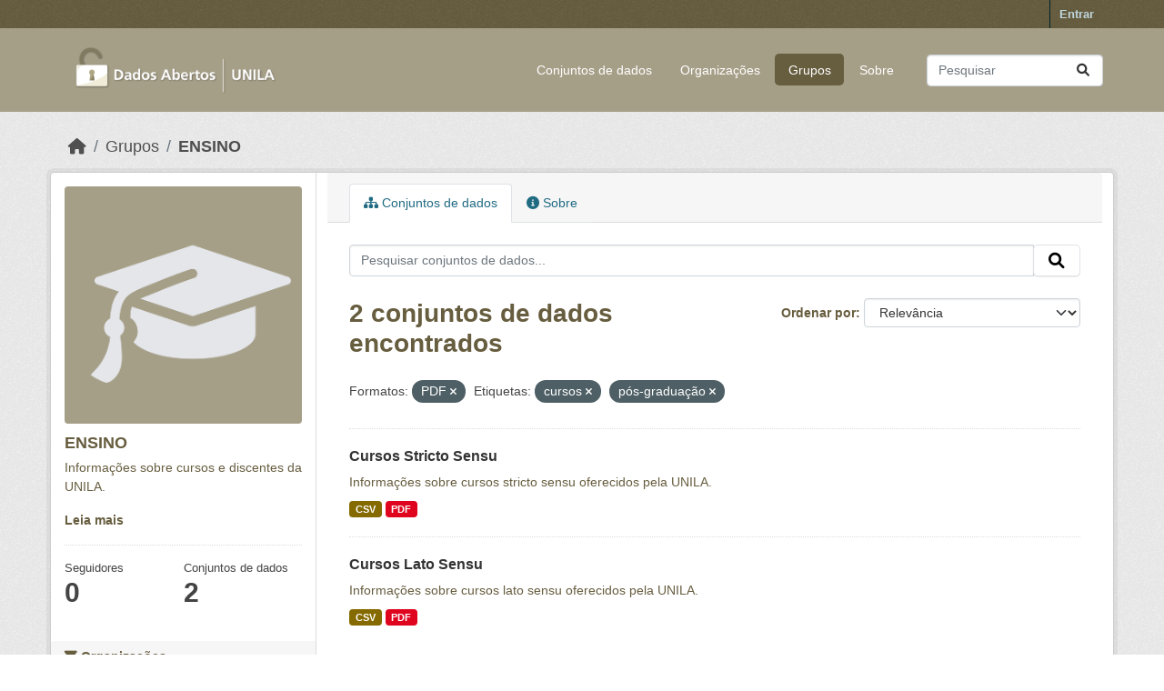

--- FILE ---
content_type: text/html; charset=utf-8
request_url: https://dados.unila.edu.br/group/ensino?res_format=PDF&tags=cursos&tags=p%C3%B3s-gradua%C3%A7%C3%A3o
body_size: 4810
content:
<!DOCTYPE html>
<!--[if IE 9]> <html lang="pt_BR" class="ie9"> <![endif]-->
<!--[if gt IE 8]><!--> <html lang="pt_BR"  > <!--<![endif]-->
  <head>
    <meta charset="utf-8" />
      <meta name="csrf_field_name" content="_csrf_token" />
      <meta name="_csrf_token" content="ImQ5OTlmMzBhZjJiNDdjNmMwNjg3MmE0YTA2NTg3MDIxZDIzYTBhNjgi.aWuYrw.zg1ZXmH9iG_na1QgD2_PEEVjLnc" />

      <meta name="generator" content="ckan 2.10.7" />
      <meta name="viewport" content="width=device-width, initial-scale=1.0">
    <title>ENSINO - Grupos - Dados institucionais e acadêmicos da UNILA</title>

    
    
  <link rel="shortcut icon" href="/base/images/ckan.ico" />
    
  <link rel="alternate" type="application/atom+xml" title="Dados institucionais e acadêmicos da UNILA - Conjuntos de dados no grupo: ENSINO" href="/feeds/group/ensino.atom" />

      
      
      
    

    
      
      
    

    
    <link href="/webassets/base/1c87a999_main.css" rel="stylesheet"/>
    
  </head>

  
  <body data-site-root="https://dados.unila.edu.br/" data-locale-root="https://dados.unila.edu.br/" >

    
    <div class="visually-hidden-focusable"><a href="#content">Skip to main content</a></div>
  

  
    

 
<div class="account-masthead">
  <div class="container">
     
    <nav class="account not-authed" aria-label="Account">
      <ul class="list-unstyled">
        
        <li><a href="/user/login">Entrar</a></li>
         
      </ul>
    </nav>
     
  </div>
</div>

<header class="masthead">
  <div class="container">
      
    <nav class="navbar navbar-expand-lg navbar-light">
      <hgroup class="header-image navbar-left">

      
      
      <a class="logo" href="/">
        <img src="/uploads/admin/2024-01-09-161609.972931Dados-abertoslogo-sem-fundo-baixa.png" alt="Dados institucionais e acadêmicos da UNILA"
          title="Dados institucionais e acadêmicos da UNILA" />
      </a>
      
      

       </hgroup>
      <button class="navbar-toggler" type="button" data-bs-toggle="collapse" data-bs-target="#main-navigation-toggle"
        aria-controls="main-navigation-toggle" aria-expanded="false" aria-label="Toggle navigation">
        <span class="fa fa-bars text-white"></span>
      </button>

      <div class="main-navbar collapse navbar-collapse" id="main-navigation-toggle">
        <ul class="navbar-nav ms-auto mb-2 mb-lg-0">
          
            
              
              

		          <li><a href="/dataset/">Conjuntos de dados</a></li><li><a href="/organization/">Organizações</a></li><li class="active"><a href="/group/">Grupos</a></li><li><a href="/about">Sobre</a></li>
	          
          </ul>

      
      
          <form class="d-flex site-search" action="/dataset/" method="get">
              <label class="d-none" for="field-sitewide-search">Search Datasets...</label>
              <input id="field-sitewide-search" class="form-control me-2"  type="text" name="q" placeholder="Pesquisar" aria-label="Pesquisar conjuntos de dados..."/>
              <button class="btn" type="submit" aria-label="Submit"><i class="fa fa-search"></i></button>
          </form>
      
      </div>
    </nav>
  </div>
</header>

  
    <div class="main">
      <div id="content" class="container">
        
          
            <div class="flash-messages">
              
                
              
            </div>
          

          
            <div class="toolbar" role="navigation" aria-label="Breadcrumb">
              
                
                  <ol class="breadcrumb">
                    
<li class="home"><a href="/" aria-label="Início"><i class="fa fa-home"></i><span> Início</span></a></li>
                    
  <li><a href="/group/">Grupos</a></li>
  <li class="active"><a href="/group/ensino" title="ENSINO">ENSINO</a></li>

                  </ol>
                
              
            </div>
          

          <div class="row wrapper">
            
            
            

            
              <aside class="secondary col-md-3">
                
                
  
  


<div class="module context-info">
  <section class="module-content">
    
    
    <div class="image">
      <a href="">
        <img src="https://dados.unila.edu.br/uploads/group/2023-10-30-190254.275359iconeEnsino.png" width="190" height="118" alt="ensino" />
      </a>
    </div>
    
    
    <h1 class="heading">
      ENSINO
      
    </h1>
    
    
    
      <p class="description">
        Informações sobre cursos e discentes da UNILA.     
      </p>
      <p class="read-more">
        <a href="/group/about/ensino">Leia mais</a>
      </p>
    
    
    
      
      <div class="nums">
        <dl>
          <dt>Seguidores</dt>
          <dd data-module="followers-counter" data-module-id="ac246b53-341f-4cf8-9701-66683ff3ed4b" data-module-num_followers="0"><span>0</span></dd>
        </dl>
        <dl>
          <dt>Conjuntos de dados</dt>
          <dd><span>2</span></dd>
        </dl>
      </div>
      
      
      <div class="follow_button">
        
      </div>
      
    
    
  </section>
</div>


  <div class="filters">
    <div>
      
        

    
    
	
	    
		<section class="module module-narrow module-shallow">
		    
			<h2 class="module-heading">
			    <i class="fa fa-filter"></i>
			    Organizações
			</h2>
		    
		    
			
			    
				<nav aria-label="Organizações">
				    <ul class="list-unstyled nav nav-simple nav-facet">
					
					    
					    
					    
					    
					    <li class="nav-item ">
						<a href="/group/ac246b53-341f-4cf8-9701-66683ff3ed4b?res_format=PDF&amp;tags=cursos&amp;tags=p%C3%B3s-gradua%C3%A7%C3%A3o&amp;organization=unila-universidade-federal-da-integracao-latino-americana" title="UNILA - Universidade Federal da Integração Latino-Americana">
						    <span class="item-label">UNILA -...</span>
						    <span class="hidden separator"> - </span>
						    <span class="item-count badge">2</span>
							
						</a>
					    </li>
					
				    </ul>
				</nav>

				<p class="module-footer">
				    
					
				    
				</p>
			    
			
		    
		</section>
	    
	
    

      
        

    
    
	
	    
		<section class="module module-narrow module-shallow">
		    
			<h2 class="module-heading">
			    <i class="fa fa-filter"></i>
			    Grupos
			</h2>
		    
		    
			
			    
				<nav aria-label="Grupos">
				    <ul class="list-unstyled nav nav-simple nav-facet">
					
					    
					    
					    
					    
					    <li class="nav-item ">
						<a href="/group/ac246b53-341f-4cf8-9701-66683ff3ed4b?res_format=PDF&amp;tags=cursos&amp;tags=p%C3%B3s-gradua%C3%A7%C3%A3o&amp;groups=ensino" title="">
						    <span class="item-label">ENSINO</span>
						    <span class="hidden separator"> - </span>
						    <span class="item-count badge">2</span>
							
						</a>
					    </li>
					
				    </ul>
				</nav>

				<p class="module-footer">
				    
					
				    
				</p>
			    
			
		    
		</section>
	    
	
    

      
        

    
    
	
	    
		<section class="module module-narrow module-shallow">
		    
			<h2 class="module-heading">
			    <i class="fa fa-filter"></i>
			    Etiquetas
			</h2>
		    
		    
			
			    
				<nav aria-label="Etiquetas">
				    <ul class="list-unstyled nav nav-simple nav-facet">
					
					    
					    
					    
					    
					    <li class="nav-item  active">
						<a href="/group/ac246b53-341f-4cf8-9701-66683ff3ed4b?res_format=PDF&amp;tags=p%C3%B3s-gradua%C3%A7%C3%A3o" title="">
						    <span class="item-label">cursos</span>
						    <span class="hidden separator"> - </span>
						    <span class="item-count badge">2</span>
							<span class="facet-close">x</span>
						</a>
					    </li>
					
					    
					    
					    
					    
					    <li class="nav-item ">
						<a href="/group/ac246b53-341f-4cf8-9701-66683ff3ed4b?res_format=PDF&amp;tags=cursos&amp;tags=p%C3%B3s-gradua%C3%A7%C3%A3o&amp;tags=ensino" title="">
						    <span class="item-label">ensino</span>
						    <span class="hidden separator"> - </span>
						    <span class="item-count badge">2</span>
							
						</a>
					    </li>
					
					    
					    
					    
					    
					    <li class="nav-item  active">
						<a href="/group/ac246b53-341f-4cf8-9701-66683ff3ed4b?res_format=PDF&amp;tags=cursos" title="">
						    <span class="item-label">pós-graduação</span>
						    <span class="hidden separator"> - </span>
						    <span class="item-count badge">2</span>
							<span class="facet-close">x</span>
						</a>
					    </li>
					
					    
					    
					    
					    
					    <li class="nav-item ">
						<a href="/group/ac246b53-341f-4cf8-9701-66683ff3ed4b?res_format=PDF&amp;tags=cursos&amp;tags=p%C3%B3s-gradua%C3%A7%C3%A3o&amp;tags=lato-sensu" title="">
						    <span class="item-label">lato-sensu</span>
						    <span class="hidden separator"> - </span>
						    <span class="item-count badge">1</span>
							
						</a>
					    </li>
					
					    
					    
					    
					    
					    <li class="nav-item ">
						<a href="/group/ac246b53-341f-4cf8-9701-66683ff3ed4b?res_format=PDF&amp;tags=cursos&amp;tags=p%C3%B3s-gradua%C3%A7%C3%A3o&amp;tags=stricto-sensu" title="">
						    <span class="item-label">stricto-sensu</span>
						    <span class="hidden separator"> - </span>
						    <span class="item-count badge">1</span>
							
						</a>
					    </li>
					
				    </ul>
				</nav>

				<p class="module-footer">
				    
					
				    
				</p>
			    
			
		    
		</section>
	    
	
    

      
        

    
    
	
	    
		<section class="module module-narrow module-shallow">
		    
			<h2 class="module-heading">
			    <i class="fa fa-filter"></i>
			    Formatos
			</h2>
		    
		    
			
			    
				<nav aria-label="Formatos">
				    <ul class="list-unstyled nav nav-simple nav-facet">
					
					    
					    
					    
					    
					    <li class="nav-item ">
						<a href="/group/ac246b53-341f-4cf8-9701-66683ff3ed4b?res_format=PDF&amp;tags=cursos&amp;tags=p%C3%B3s-gradua%C3%A7%C3%A3o&amp;res_format=CSV" title="">
						    <span class="item-label">CSV</span>
						    <span class="hidden separator"> - </span>
						    <span class="item-count badge">2</span>
							
						</a>
					    </li>
					
					    
					    
					    
					    
					    <li class="nav-item  active">
						<a href="/group/ac246b53-341f-4cf8-9701-66683ff3ed4b?tags=cursos&amp;tags=p%C3%B3s-gradua%C3%A7%C3%A3o" title="">
						    <span class="item-label">PDF</span>
						    <span class="hidden separator"> - </span>
						    <span class="item-count badge">2</span>
							<span class="facet-close">x</span>
						</a>
					    </li>
					
				    </ul>
				</nav>

				<p class="module-footer">
				    
					
				    
				</p>
			    
			
		    
		</section>
	    
	
    

      
        

    
    
	
	    
		<section class="module module-narrow module-shallow">
		    
			<h2 class="module-heading">
			    <i class="fa fa-filter"></i>
			    Licenças
			</h2>
		    
		    
			
			    
				<nav aria-label="Licenças">
				    <ul class="list-unstyled nav nav-simple nav-facet">
					
					    
					    
					    
					    
					    <li class="nav-item ">
						<a href="/group/ac246b53-341f-4cf8-9701-66683ff3ed4b?res_format=PDF&amp;tags=cursos&amp;tags=p%C3%B3s-gradua%C3%A7%C3%A3o&amp;license_id=other-open" title="">
						    <span class="item-label">Outra (Aberta)</span>
						    <span class="hidden separator"> - </span>
						    <span class="item-count badge">2</span>
							
						</a>
					    </li>
					
				    </ul>
				</nav>

				<p class="module-footer">
				    
					
				    
				</p>
			    
			
		    
		</section>
	    
	
    

      
    </div>
    <a class="close no-text hide-filters"><i class="fa fa-times-circle"></i><span class="text">close</span></a>
  </div>

              </aside>
            

            
              <div class="primary col-md-9 col-xs-12" role="main">
                
                
                  <article class="module">
                    
                      <header class="module-content page-header">
                        
                        <ul class="nav nav-tabs">
                          
  <li class="active"><a href="/group/ensino"><i class="fa fa-sitemap"></i> Conjuntos de dados</a></li>
  <li><a href="/group/about/ensino"><i class="fa fa-info-circle"></i> Sobre</a></li>

                        </ul>
                      </header>
                    
                    <div class="module-content">
                      
                      
  
    
    
    







<form id="group-datasets-search-form" class="search-form" method="get" data-module="select-switch">

  
    <div class="input-group search-input-group">
      <input aria-label="Pesquisar conjuntos de dados..." id="field-giant-search" type="text" class="form-control input-lg" name="q" value="" autocomplete="off" placeholder="Pesquisar conjuntos de dados...">
      
      <span class="input-group-btn">
        <button class="btn btn-default btn-lg" type="submit" value="search" aria-label="Submit">
          <i class="fa fa-search"></i>
        </button>
      </span>
      
    </div>
  

  
    <span>






<input type="hidden" name="res_format" value="PDF" />





<input type="hidden" name="tags" value="cursos" />





<input type="hidden" name="tags" value="pós-graduação" />



</span>
  

  
    
      <div class="form-group control-order-by">
        <label for="field-order-by">Ordenar por</label>
        <select id="field-order-by" name="sort" class="form-control form-select">
          
            
              <option value="score desc, metadata_modified desc">Relevância</option>
            
          
            
              <option value="title_string asc">Nome Crescente</option>
            
          
            
              <option value="title_string desc">Nome Descrescente</option>
            
          
            
              <option value="metadata_modified desc">Modificada pela última vez</option>
            
          
            
          
        </select>
        
        <button class="btn btn-default js-hide" type="submit">Ir</button>
        
      </div>
    
  

  
    
      <h1>

  
  
  
  

2 conjuntos de dados encontrados</h1>
    
  

  
    
      <p class="filter-list">
        
          
          <span class="facet">Formatos:</span>
          
            <span class="filtered pill">PDF
              <a href="/group/ensino?tags=cursos&amp;tags=p%C3%B3s-gradua%C3%A7%C3%A3o" class="remove" title="Remover"><i class="fa fa-times"></i></a>
            </span>
          
        
          
          <span class="facet">Etiquetas:</span>
          
            <span class="filtered pill">cursos
              <a href="/group/ensino?res_format=PDF&amp;tags=p%C3%B3s-gradua%C3%A7%C3%A3o" class="remove" title="Remover"><i class="fa fa-times"></i></a>
            </span>
          
            <span class="filtered pill">pós-graduação
              <a href="/group/ensino?res_format=PDF&amp;tags=cursos" class="remove" title="Remover"><i class="fa fa-times"></i></a>
            </span>
          
        
      </p>
      <a class="show-filters btn btn-default">Filtrar Resultados</a>
    
  

</form>




  
  
    
      

  
    <ul class="dataset-list list-unstyled">
    	
	      
	        




  <li class="dataset-item">
    
      <div class="dataset-content">
        
          <h2 class="dataset-heading">
            
              
            
            
    <a href="/dataset/cursos-stricto-sensu" title="Cursos Stricto Sensu">
      Cursos Stricto Sensu
    </a>
            
            
              
              
            
          </h2>
        
        
          
            <div>Informações sobre cursos stricto sensu oferecidos pela UNILA.</div>
          
        
      </div>
      
        
          
            <ul class="dataset-resources list-unstyled">
              
                
                <li>
                  <a href="/dataset/cursos-stricto-sensu" class="badge badge-default" data-format="csv">CSV</a>
                </li>
                
                <li>
                  <a href="/dataset/cursos-stricto-sensu" class="badge badge-default" data-format="pdf">PDF</a>
                </li>
                
              
            </ul>
          
        
      
    
  </li>

	      
	        




  <li class="dataset-item">
    
      <div class="dataset-content">
        
          <h2 class="dataset-heading">
            
              
            
            
    <a href="/dataset/cursos-lato-sensu" title="Cursos Lato Sensu">
      Cursos Lato Sensu
    </a>
            
            
              
              
            
          </h2>
        
        
          
            <div>Informações sobre cursos lato sensu oferecidos pela UNILA.</div>
          
        
      </div>
      
        
          
            <ul class="dataset-resources list-unstyled">
              
                
                <li>
                  <a href="/dataset/cursos-lato-sensu" class="badge badge-default" data-format="csv">CSV</a>
                </li>
                
                <li>
                  <a href="/dataset/cursos-lato-sensu" class="badge badge-default" data-format="pdf">PDF</a>
                </li>
                
              
            </ul>
          
        
      
    
  </li>

	      
	    
    </ul>
  

    
  
  
    
  

                    </div>
                  </article>
                
              </div>
            
          </div>
        
      </div>
    </div>
  
    <footer class="site-footer">
  <div class="container">
  
    <!-- Novo bloco para o endereço -->
    <div class="address text-left mt-2 mb-2">
      <p class="mb-1">Universidade Federal da Integração Latino-Americana</p>
      <p class="mb-1">Avenida Tarquínio Joslin dos Santos, 1000 - Polo Universitário</p>
      <p class="mb-1">CEP: 85870-650 | Foz do Iguaçu - Paraná</p>
    </div>
  
    <!-- Linha separadora -->
    <hr>
  
    
    <div class="row">
      <div class="col-md-8 footer-links">
        
          <ul class="list-unstyled">
            
              
            
          </ul>
          <ul class="list-unstyled">
            
              
              <li><a href="http://www.opendefinition.org/okd/"><img src="/base/images/od_80x15_blue.png" alt="Open Data"></a></li>
            
          </ul>
        
      </div>
      <div class="col-md-4 attribution text-center">
        
          <p><a class="hide-text ckan-footer-logo" href="http://ckan.org">CKAN</a></p>
        
        
          
        
      </div>
    </div>
    
  
  </div>
<script async src="https://www.googletagmanager.com/gtag/js?id=G-CQWSNQ9K0J"></script>
<script>
  window.dataLayer = window.dataLayer || [];
  function gtag(){dataLayer.push(arguments);}
  gtag('js', new Date());
  gtag('config', 'G-CQWSNQ9K0J');
</script>

</footer>

  
  
  
  
  
    

      

    
    
    <link href="/webassets/vendor/f3b8236b_select2.css" rel="stylesheet"/>
<link href="/webassets/vendor/d05bf0e7_fontawesome.css" rel="stylesheet"/>
    <script src="/webassets/vendor/8c3c143a_jquery.js" type="text/javascript"></script>
<script src="/webassets/vendor/9cf42cfd_vendor.js" type="text/javascript"></script>
<script src="/webassets/vendor/6d1ad7e6_bootstrap.js" type="text/javascript"></script>
<script src="/webassets/base/6fddaa3f_main.js" type="text/javascript"></script>
<script src="/webassets/base/0d750fad_ckan.js" type="text/javascript"></script>
  </body>
</html>